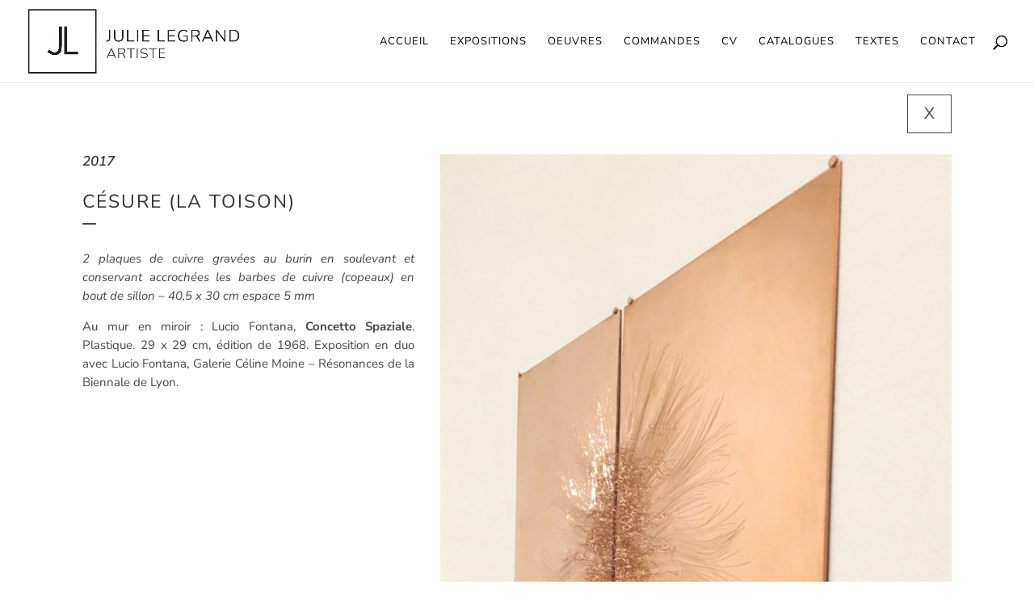

--- FILE ---
content_type: text/css
request_url: https://julielegrand.com/wp-content/et-cache/936/et-core-unified-deferred-936.min.css?ver=1736807097
body_size: 586
content:
.et_pb_section_0.et_pb_section{padding-top:15px}.et_pb_row_0.et_pb_row{padding-top:0px!important;padding-bottom:0px!important;margin-top:0px!important;margin-bottom:0px!important;padding-top:0px;padding-bottom:0px}.et_pb_row_0,body #page-container .et-db #et-boc .et-l .et_pb_row_0.et_pb_row,body.et_pb_pagebuilder_layout.single #page-container #et-boc .et-l .et_pb_row_0.et_pb_row,body.et_pb_pagebuilder_layout.single.et_full_width_portfolio_page #page-container #et-boc .et-l .et_pb_row_0.et_pb_row,.et_pb_row_1,body #page-container .et-db #et-boc .et-l .et_pb_row_1.et_pb_row,body.et_pb_pagebuilder_layout.single #page-container #et-boc .et-l .et_pb_row_1.et_pb_row,body.et_pb_pagebuilder_layout.single.et_full_width_portfolio_page #page-container #et-boc .et-l .et_pb_row_1.et_pb_row{width:84%}body #page-container .et_pb_section .et_pb_button_0{color:#474747!important;border-width:1px!important;border-radius:0px;font-size:20px}body #page-container .et_pb_section .et_pb_button_0,body #page-container .et_pb_section .et_pb_button_0:hover{padding:0.3em 1em!important}body #page-container .et_pb_section .et_pb_button_0:before,body #page-container .et_pb_section .et_pb_button_0:after{display:none!important}.et_pb_button_0,.et_pb_button_0:after{transition:all 300ms ease 0ms}.et_pb_text_0 h3{font-family:'Nunito Sans',Helvetica,Arial,Lucida,sans-serif;font-weight:600;font-style:italic;font-size:17px;text-align:left}.et_pb_text_0{margin-bottom:20px!important}.et_pb_text_1 h2{font-family:'Nunito Sans',Helvetica,Arial,Lucida,sans-serif;text-transform:uppercase;letter-spacing:2px;text-align:left}.et_pb_text_1{margin-bottom:5px!important}.et_pb_divider_0{padding-top:0px;padding-bottom:0px;margin-top:0px!important;margin-bottom:10px!important;width:4%;max-width:100%}.et_pb_divider_0:before{border-top-color:#474747;border-top-width:2px;width:auto;top:0px;right:0px;left:0px}.et_pb_text_2.et_pb_text{color:#474747!important}.et_pb_text_2{font-family:'Nunito Sans',Helvetica,Arial,Lucida,sans-serif;font-size:15px}.et_pb_image_0{text-align:left;margin-left:0}.et_pb_gallery_0.et_pb_gallery .et_pb_gallery_image{border-style:none}.et_pb_gallery_0 .et_overlay:before{color:RGBA(0,0,0,0)!important}.et_pb_gallery_0 .et_overlay{background-color:rgba(255,255,255,0.42);border-color:rgba(255,255,255,0.42)}.et_pb_column_0,.et_pb_column_1{border-color:#242424}@media only screen and (max-width:980px){.et_pb_image_0 .et_pb_image_wrap img{width:auto}}@media only screen and (max-width:767px){.et_pb_image_0 .et_pb_image_wrap img{width:auto}}